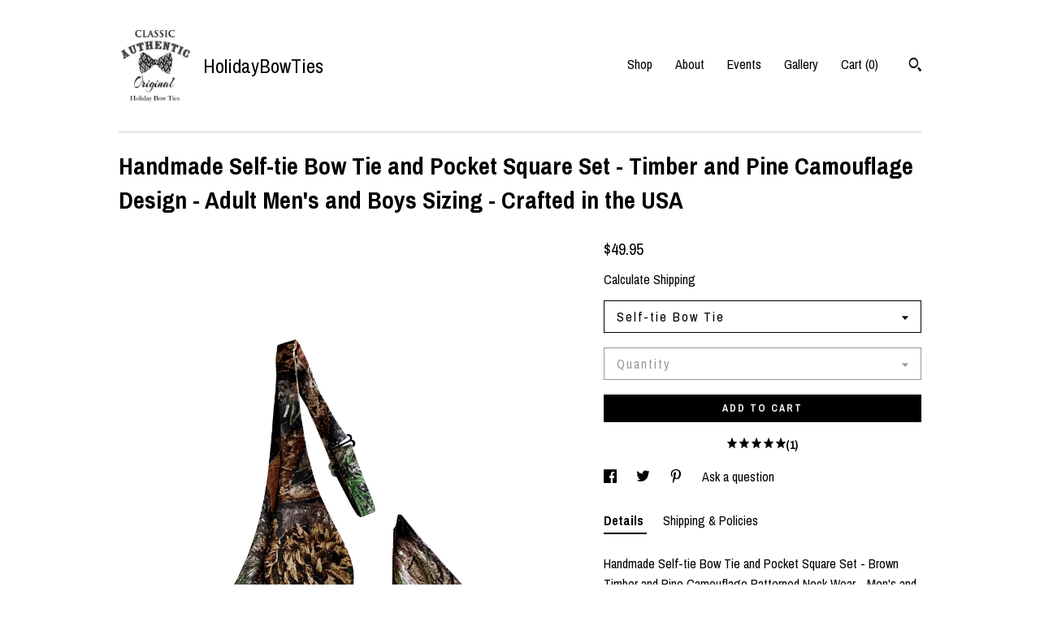

--- FILE ---
content_type: text/html; charset=UTF-8
request_url: https://www.holidaybowties.com/listing/891846173/handmade-self-tie-bow-tie-and-pocket
body_size: 17551
content:
<!DOCTYPE html>
<html prefix="og: http://ogp.me/ns#" lang="en">
    <head>
        <meta name="viewport" content="width=device-width, initial-scale=1, user-scalable=yes"/><meta property="content-type" content="text/html; charset=UTF-8" />
    <meta property="X-UA-Compatible" content="IE=edge" /><link rel="icon" href="https://i.etsystatic.com/11610948/r/isla/eb92a8/22646120/isla_75x75.22646120_tvr8a17s.jpg" type="image/x-icon" /><meta name="description" content="Handmade Self-tie Bow Tie and Pocket Square Set - Brown Timber and Pine Camouflage Patterned Neck Wear - Men's and Boys Sizing - Crafted in the USA - 208.860.0879 - The Hunter Bow Tie and Pocket  Square SetDesigner: Bow ties and handkerchiefs handcrafted in the USA by Holiday Bow Ties, LLCStyle: Se" />

<meta property="og:url" content="https://www.holidaybowties.com//listing/891846173/handmade-self-tie-bow-tie-and-pocket" />
<meta property="og:type" content="product" />
<meta property="og:title" content="Handmade Self-tie Bow Tie and Pocket Square Set - Timber and Pine Camouflage Design - Adult Men's and Boys Sizing - Crafted in the USA" />
<meta property="og:description" content="Handmade Self-tie Bow Tie and Pocket Square Set - Brown Timber and Pine Camouflage Patterned Neck Wear - Men's and Boys Sizing - Crafted in the USA - 208.860.0879 - The Hunter Bow Tie and Pocket  Square SetDesigner: Bow ties and handkerchiefs handcrafted in the USA by Holiday Bow Ties, LLCStyle: Se" />
<meta property="og:image" content="https://i.etsystatic.com/11610948/r/il/902bbb/2609826910/il_fullxfull.2609826910_nxgf.jpg" />
<meta property="og:site_name" content="HolidayBowTies" />

<meta name="twitter:card" content="summary_large_image" />
<meta name="twitter:title" content="Handmade Self-tie Bow Tie and Pocket Square Set - Timber and Pine Camouflage Design - Adult Men's and Boys Sizing - Crafted in the USA" />
<meta name="twitter:description" content="Handmade Self-tie Bow Tie and Pocket Square Set - Brown Timber and Pine Camouflage Patterned Neck Wear - Men's and Boys Sizing - Crafted in the USA - 208.860.0879 - The Hunter Bow Tie and Pocket  Square SetDesigner: Bow ties and handkerchiefs handcrafted in the USA by Holiday Bow Ties, LLCStyle: Se" />
<meta name="twitter:image" content="https://i.etsystatic.com/11610948/r/il/902bbb/2609826910/il_fullxfull.2609826910_nxgf.jpg" />


    <meta name="p:domain_verify" content="c7eba52e24cb9f2d19d7d3d628105b23"/><link rel="canonical" href="https://www.holidaybowties.com/listing/891846173/handmade-self-tie-bow-tie-and-pocket" /><script nonce="HsEz3KJNKgz2VUlWF2EVPRA9">
    !function(e){var r=e.__etsy_logging={};r.errorQueue=[],e.onerror=function(e,o,t,n,s){r.errorQueue.push([e,o,t,n,s])},r.firedEvents=[];r.perf={e:[],t:!1,MARK_MEASURE_PREFIX:"_etsy_mark_measure_",prefixMarkMeasure:function(e){return"_etsy_mark_measure_"+e}},e.PerformanceObserver&&(r.perf.o=new PerformanceObserver((function(e){r.perf.e=r.perf.e.concat(e.getEntries())})),r.perf.o.observe({entryTypes:["element","navigation","longtask","paint","mark","measure","resource","layout-shift"]}));var o=[];r.eventpipe={q:o,logEvent:function(e){o.push(e)},logEventImmediately:function(e){o.push(e)}};var t=!(Object.assign&&Object.values&&Object.fromEntries&&e.Promise&&Promise.prototype.finally&&e.NodeList&&NodeList.prototype.forEach),n=!!e.CefSharp||!!e.__pw_resume,s=!e.PerformanceObserver||!PerformanceObserver.supportedEntryTypes||0===PerformanceObserver.supportedEntryTypes.length,a=!e.navigator||!e.navigator.sendBeacon,p=t||n,u=[];t&&u.push("fp"),s&&u.push("fo"),a&&u.push("fb"),n&&u.push("fg"),r.bots={isBot:p,botCheck:u}}(window);
</script>
        <title>Handmade Self-tie Bow Tie and Pocket Square Set - Timber and Pine Camouflage Design - Adult Men's and Boys Sizing - Crafted in the USA</title>
    <link rel="stylesheet" href="https://www.etsy.com/ac/sasquatch/css/custom-shops/themes/swatch/main.2ee84c9600b38b.css" type="text/css" />
        <style id="font-style-override">
    @import url(https://fonts.googleapis.com/css?family=Archivo+Narrow:400,700);

    body, .btn, button {
        font-family: 'Archivo Narrow';
    }

    h1, .h1, h2, .h2, h3, .h3, h4,
    .h4, h5, .h5, h6, .h6 {
        font-family: 'Archivo Narrow';
        font-weight: 700;
    }

    strong, .strong {
        font-weight: 700;
    }

    .primary-font {
        font-family: 'Archivo Narrow';
    }

    .secondary-font {
        font-family: 'Archivo Narrow';
    }

</style>
        <style id="theme-style-overrides"> .compact-header .nav-toggle .patty, .compact-header .nav-toggle:before, .compact-header .nav-toggle:after {  background: #000000; } .compact-header .nav-wrapper, .compact-header nav {  background: #ffffff; } body, .header .site-search .search {  background: #ffffff; } .header .site-search .search::after {  border-bottom-color: #ffffff; } body, a, .cart-trigger, .search-trigger, .image-carousel.numbered-indicators .gallery-controls .bullet-item, .numbered-indicators button, .reviews .anchor-destination {  color: #000000; } .custom-select, .custom-select.focus, .numbered-indicators .slick-active button {  border-color: #000000; } strong, .logo-wrap a.strong, .nav-item-selected, .nav-selected a, .listing-tabs .tab-selected, .shop-sections .shop-section-links .selected, .image-carousel.numbered-indicators .gallery-controls .bullet-item.selected, .eu-dispute-content a {  color: #000000; } .listings-grouped-by-section .btn:before {  color: #ffffff; } .btn {  background: #000000;  border-color: #000000;  color: #ffffff; } .btn:hover {  background: #000000; } .about-page h1, .section-browse .divider, .listing-page .listing-title, .listings-grouped-by-section h2 {  border-color: #000000; } .listing-tabs .tab-triggers .tab-selected {  border-color: #000000; } .dot-indicators .slick-active button {  background: #000000;  border-color: #000000; } .dot-indicators button {  background: #000000; } .page-link.selected {  color: #000000; } .listing-description a, .tab-content a, .shipping-locale a, .cart .cart-shipping-total a:hover {  color: #000000; } .post-divider {  background: #000000; } .post-date > * {  background: #ffffff; } .post-tags .post-tag {  background: #000000;  color: #ffffff; } .pattern-blog.post-page .related-links a, .btn-link {  background: #ffffff;  color: #000000; } .tab-content .eu-dispute-trigger-link {  color: #000000; } .announcement {  background: #000000;  color: #ffffff; } .module-event-item {  border-color: #000000; }</style>
        
    </head>
    <body class="cart-overlay" data-nnc="3:1769380829:al4T6157SBl9_amOuj37aMZS9lfU:b73da6acefac62ce3d8e2ef26db184574e1f6e61804ea0898a120095f0bd69f7" itemscope itemtype="http://schema.org/LocalBusiness">
        
        <div class="content-wrapper">

    <header>
    <div class="full-header header left-brand-right-nav
    title-and-icon
    
    
            
            has-icon
        
    ">
        <div class=" col-group">
            <div class="col-xs-6 primary-font">
                        <a class="branding" href="/">
                            <div class="region region-global" data-region="global">
    <div class="module pages-module module-shop-icon module-0 " data-module="shop-icon">
        <div class="module-inner" data-ui="module-inner">
            <img class="shop-icon" alt="" src="//i.etsystatic.com/11610948/r/isla/eb92a8/22646120/isla_75x75.22646120_tvr8a17s.jpg" srcset="//i.etsystatic.com/11610948/r/isla/eb92a8/22646120/isla_fullxfull.22646120_tvr8a17s.jpg 800w,//i.etsystatic.com/11610948/r/isla/eb92a8/22646120/isla_500x500.22646120_tvr8a17s.jpg 500w,//i.etsystatic.com/11610948/r/isla/eb92a8/22646120/isla_360x360.22646120_tvr8a17s.jpg 360w,//i.etsystatic.com/11610948/r/isla/eb92a8/22646120/isla_280x280.22646120_tvr8a17s.jpg 280w,//i.etsystatic.com/11610948/r/isla/eb92a8/22646120/isla_180x180.22646120_tvr8a17s.jpg 180w,//i.etsystatic.com/11610948/r/isla/eb92a8/22646120/isla_140x140.22646120_tvr8a17s.jpg 140w,//i.etsystatic.com/11610948/r/isla/eb92a8/22646120/isla_75x75.22646120_tvr8a17s.jpg 75w" />
        </div>
    </div>
</div>
                            <div class="region region-global" data-region="global">
    <div class="module pages-module module-shop-name module-0 " data-module="shop-name">
        <div class="module-inner" data-ui="module-inner">
            <span class="module-shop-name-text shop-name" data-ui="text" itemprop="name">
    HolidayBowTies
</span>
        </div>
    </div>
</div>
                        </a>
            </div>

            <div class="col-xs-6">
                <ul class="nav">
                    
<li>
    <a href="/shop" >
        Shop
    </a>
</li>
                    
                    
<li>
    <a href="/about" >
        About
    </a>
</li>
                    
<li>
    <a href="/events" >
        Events
    </a>
</li>
                    
<li>
    <a href="/gallery" >
        Gallery
    </a>
</li>

                    
                    <li class="nav-cart">                
                        <a href="#" data-module="cart-trigger" class="cart-trigger">
                            Cart (<span data-ui="cart-count">0</span>)
                        </a>
                    </li>
                    
                        <li>
                                <div data-module="search-trigger" class="site-search">
        <button class="ss-etsy ss-search search-trigger" data-ui="search-trigger" aria-label="Search"></button>
        <form data-ui="search-bar" class="search" action="/search">
            <input name="q" type="text" placeholder="Search..." aria-label="Search">
            <input class="btn" type="submit" value="Go">
        </form>
    </div>
                        </li>
                </ul>
            </div>
        </div>
    </div>
    
    <div data-module="hamburger-nav" class="compact-header title-and-icon
    
    
            
            has-icon
        
    ">
    <div class="nav-wrapper">
        <div class="col-group">
            <div class="col-xs-12">
                <button aria-label="toggle navigation" class="nav-toggle" data-ui="toggle">
                    <div class="patty"></div>
                </button>

                <div class="cart-trigger-wrapper">
                    <button data-module="cart-trigger" class="ss-etsy ss-cart cart-trigger" aria-label="Cart">
                        <span class="cart-count" data-ui="cart-count">0</span>
                    </button>
                </div>

                <div class="branding primary-font">
                    
                     <h2 class="h2 logo"> 
                                <a href="/">
            <div class="logo-image-and-title-container">
                <div class="logo-image-container">
                        <div class="region region-global" data-region="global">
    <div class="module pages-module module-shop-icon module-0 " data-module="shop-icon">
        <div class="module-inner" data-ui="module-inner">
            <img class="shop-icon" alt="" src="//i.etsystatic.com/11610948/r/isla/eb92a8/22646120/isla_75x75.22646120_tvr8a17s.jpg" srcset="//i.etsystatic.com/11610948/r/isla/eb92a8/22646120/isla_fullxfull.22646120_tvr8a17s.jpg 800w,//i.etsystatic.com/11610948/r/isla/eb92a8/22646120/isla_500x500.22646120_tvr8a17s.jpg 500w,//i.etsystatic.com/11610948/r/isla/eb92a8/22646120/isla_360x360.22646120_tvr8a17s.jpg 360w,//i.etsystatic.com/11610948/r/isla/eb92a8/22646120/isla_280x280.22646120_tvr8a17s.jpg 280w,//i.etsystatic.com/11610948/r/isla/eb92a8/22646120/isla_180x180.22646120_tvr8a17s.jpg 180w,//i.etsystatic.com/11610948/r/isla/eb92a8/22646120/isla_140x140.22646120_tvr8a17s.jpg 140w,//i.etsystatic.com/11610948/r/isla/eb92a8/22646120/isla_75x75.22646120_tvr8a17s.jpg 75w" />
        </div>
    </div>
</div>
                </div>
                    <div class="region region-global" data-region="global">
    <div class="module pages-module module-shop-name module-0 " data-module="shop-name">
        <div class="module-inner" data-ui="module-inner">
            <span class="module-shop-name-text shop-name" data-ui="text" itemprop="name">
    HolidayBowTies
</span>
        </div>
    </div>
</div>
            </div>
        </a>


                     </h2> 
                    
                </div>
            </div>
        </div>
        <nav>
            <ul>
                    <li>
                        <form data-ui="search-bar" class="search" action="/search">
                            <div class="input-prepend-item">
                                <span class="ss-icon ss-search"></span>
                            </div>
                            <input name="q" type="search" aria-label="Search" placeholder="Search...">
                        </form>
                    </li>

                
<li>
    <a href="/shop" >
        Shop
    </a>
</li>
                
                
<li>
    <a href="/about" >
        About
    </a>
</li>
                
<li>
    <a href="/events" >
        Events
    </a>
</li>
                
<li>
    <a href="/gallery" >
        Gallery
    </a>
</li>

                
                    
<li>
    <a href="/contact-us" >
        Contact Us
    </a>
</li>            </ul>
        </nav>
    </div>

    <div class="blocker" data-ui="toggle"></div>
</div>
</header>
    <div class="listing-page">
        <div class="listing-purchase-box" data-module="listing-purchase-box">
            <div class="col-group">
                <div class="col-xs-12">
                    <h1 class="listing-title">
    Handmade Self-tie Bow Tie and Pocket Square Set - Timber and Pine Camouflage Design - Adult Men&#39;s and Boys Sizing - Crafted in the USA
</h1>                </div>

                <div class="col-xs-12 col-md-7">

                            <div data-ui="gallery" data-module="listing-carousel" class="listing-carousel dot-indicators">
        <div data-ui="slides" class="listing-carousel-slides">
                <div data-ui="slide" class="listing-image">
                    <img data-ui="image" class="zoom-image  clickable " src="https://i.etsystatic.com/11610948/r/il/902bbb/2609826910/il_fullxfull.2609826910_nxgf.jpg" width="1914" height="2500" />
                </div>
                <div data-ui="slide" class="listing-image">
                    <img data-ui="image" class="zoom-image  clickable " src="https://i.etsystatic.com/11610948/r/il/0cdfa1/2657468167/il_fullxfull.2657468167_pwss.jpg" width="2500" height="2073" />
                </div>
                <div data-ui="slide" class="listing-image">
                    <img data-ui="image" class="zoom-image  clickable " src="https://i.etsystatic.com/11610948/r/il/a685ee/2609824768/il_fullxfull.2609824768_fpgq.jpg" width="2500" height="2037" />
                </div>
                <div data-ui="slide" class="listing-image">
                    <img data-ui="image" class="zoom-image  clickable " src="https://i.etsystatic.com/11610948/r/il/b3b2c9/2657486175/il_fullxfull.2657486175_8bel.jpg" width="2431" height="2500" />
                </div>
                <div data-ui="slide" class="listing-image">
                    <img data-ui="image" class="zoom-image  clickable " src="https://i.etsystatic.com/11610948/r/il/5041f4/2657468407/il_fullxfull.2657468407_92t8.jpg" width="1411" height="2500" />
                </div>
                <div data-ui="slide" class="listing-image">
                    <img data-ui="image" class="zoom-image  clickable " src="https://i.etsystatic.com/11610948/r/il/eb253f/2657486427/il_fullxfull.2657486427_q114.jpg" width="2500" height="2342" />
                </div>
                <div data-ui="slide" class="listing-image">
                    <img data-ui="image" class="zoom-image  clickable " src="https://i.etsystatic.com/11610948/r/il/d5db51/2657468197/il_fullxfull.2657468197_j19x.jpg" width="2000" height="1949" />
                </div>
                <div data-ui="slide" class="listing-image">
                    <img data-ui="image" class="zoom-image  clickable " src="https://i.etsystatic.com/11610948/r/il/21da9f/2657468137/il_fullxfull.2657468137_sut7.jpg" width="2500" height="1543" />
                </div>
                <div data-ui="slide" class="listing-image">
                    <img data-ui="image" class="zoom-image  clickable " src="https://i.etsystatic.com/11610948/r/il/d70b4a/2609806750/il_fullxfull.2609806750_iv1z.jpg" width="2000" height="1869" />
                </div>
                <div data-ui="slide" class="listing-image">
                    <img data-ui="image" class="zoom-image  clickable " src="https://i.etsystatic.com/11610948/r/il/fc836e/2609824714/il_fullxfull.2609824714_8mzm.jpg" width="1981" height="2500" />
                </div>
        </div>

        <div class="carousel-controls">
            <a href="#" aria-label="show previous listing image" data-ui="prev-arrow" class="ss-icon ss-navigateleft prev-arrow"></a>
            <span data-ui="carousel-dots" class="dots"></span>
            <a href="#" aria-label="show next listing image" data-ui="next-arrow" class="ss-icon ss-navigateright next-arrow"></a>
        </div>
    </div>
                </div>

                <div class="col-xs-12 col-md-5">
                    <p class="listing-price">
    <span>
                <span data-ui="base-price">$49.95</span>

    </span>
</p>

    <img height="1" width="1" id="fb-view-content" data-title="Handmade Self-tie Bow Tie and Pocket Square Set - Timber and Pine Camouflage Design - Adult Men&#39;s and Boys Sizing - Crafted in the USA" style="display:none" src="https://www.facebook.com/tr?id=&amp;ev=ViewContent&amp;cd[currency]=USD&amp;cd[value]=49.95&amp;cd[content_name]=Handmade Self-tie Bow Tie and Pocket Square Set - Timber and Pine Camouflage Design - Adult Men&#39;s and Boys Sizing - Crafted in the USA"/>
                                                                <div class="shipping-locale" data-module="shipping-trigger">
        <div class="shipping-locale-details hidden" data-ui="shipping-locale-details">
            <span>Shipping to </span>
            <a href="#" data-ui="shipping-country"></a>:
            <span data-ui="free-shipping" class="hidden">Free</span>
            <span data-ui="shipping-cost"></span>
        </div>

            <div class="shipping-locale-calculate">
                <a href="#" data-ui="calculate-shipping">Calculate Shipping</a>
            </div>
    </div>
                        <form data-ui="form">
    <div data-ui="variation-selects">
        <div class="custom-select" data-variation-select data-ui="custom-select" data-selected-prefix="Self-tie Bow Tie: " data-error-text="Please select an option">
    <div class="custom-select-label"><br></div>
    <div class="caret"></div>

    <select name="listing_variation_id">
        <option value="" selected>
            Self-tie Bow Tie
        </option>
        <option value="1607745737">
            Adult Men 14 and Up
        </option>
        <option value="1592427148">
            Boys 8 to 12
        </option>
    </select>
</div>
<div class="custom-select disabled" data-variation-select data-ui="custom-select" data-selected-prefix="Quantity: " data-error-text="Please select a quantity">
    <div class="custom-select-label"><br></div>
    <div class="caret"></div>

    <select name="quantity" disabled>
        <option value="">
            Quantity
        </option>
        <option value="1">
            1
        </option>
        <option value="2">
            2
        </option>
        <option value="3">
            3
        </option>
        <option value="4">
            4
        </option>
        <option value="5">
            5
        </option>
        <option value="6">
            6
        </option>
        <option value="7">
            7
        </option>
        <option value="8">
            8
        </option>
        <option value="9">
            9
        </option>
        <option value="10">
            10
        </option>
        <option value="11">
            11
        </option>
        <option value="12">
            12
        </option>
        <option value="13">
            13
        </option>
        <option value="14">
            14
        </option>
        <option value="15">
            15
        </option>
        <option value="16">
            16
        </option>
        <option value="17">
            17
        </option>
        <option value="18">
            18
        </option>
        <option value="19">
            19
        </option>
        <option value="20">
            20
        </option>
        <option value="21">
            21
        </option>
        <option value="22">
            22
        </option>
        <option value="23">
            23
        </option>
        <option value="24">
            24
        </option>
        <option value="25">
            25
        </option>
        <option value="26">
            26
        </option>
        <option value="27">
            27
        </option>
        <option value="28">
            28
        </option>
        <option value="29">
            29
        </option>
        <option value="30">
            30
        </option>
        <option value="31">
            31
        </option>
        <option value="32">
            32
        </option>
        <option value="33">
            33
        </option>
        <option value="34">
            34
        </option>
        <option value="35">
            35
        </option>
        <option value="36">
            36
        </option>
        <option value="37">
            37
        </option>
        <option value="38">
            38
        </option>
        <option value="39">
            39
        </option>
        <option value="40">
            40
        </option>
        <option value="41">
            41
        </option>
        <option value="42">
            42
        </option>
        <option value="43">
            43
        </option>
        <option value="44">
            44
        </option>
        <option value="45">
            45
        </option>
        <option value="46">
            46
        </option>
        <option value="47">
            47
        </option>
        <option value="48">
            48
        </option>
    </select>
</div>


<input name="offeringId" type="hidden" value="" />
    </div>


    <div class="error-message hidden" data-ui="error-message" data-cart-error-msg="There was a cart error." data-multiple-errors-msg="Please select from the available options" data-generic-error="There was an error changing your options. Please try again in a few minutes." data-zero-inventory-error-msg="Sorry, this item has sold."></div>



    <div class="actions">
        <button type="submit" class="btn btn-primary"
                              data-ui="submit-button">
            <span data-ui="loading-indicator" class="spinner spinner-submit">
                <span>Loading</span>
            </span>

            <span>
                Add to cart
            </span>
        </button>
    </div>

    <input name="listingId" type="hidden" value="891846173" />
</form>

                        <div class="reviews anchor">
        <a href="#reviews-module" data-ui="reviews-anchor" class="anchor-flex">
            <div class="stars" itemprop="aggregateRating" itemscope itemtype="http://schema.org/AggregateRating">
    <span itemprop="ratingValue">
        <div data-rating="1" class="rating lit">
            <span class="ss-star"></span>
        </div>
        <div data-rating="2" class="rating lit">
            <span class="ss-star"></span>
        </div>
        <div data-rating="3" class="rating lit">
            <span class="ss-star"></span>
        </div>
        <div data-rating="4" class="rating lit">

            <span class="ss-star"></span>
        </div>
        <div data-rating="5" class="rating lit">
            <span class="ss-star"></span>
        </div>
    </span>
</div>
            <h3 class="heading">(1)</h3>
        </a>
    </div>

                        <div data-module="share" class="listing-share">
        <ul>
                <li>
                    <a href="#" aria-label="social media share for  facebook" data-url="//www.facebook.com/sharer.php?&u=https%3A%2F%2Fwww.holidaybowties.com%2F%2Flisting%2F891846173%2Fhandmade-self-tie-bow-tie-and-pocket&t=Handmade+Self-tie+Bow+Tie+and+Pocket+Square+Set+-+Timber+and+Pine+Camouflage+Design+-+Adult+Men%27s+and+Boys+Sizing+-+Crafted+in+the+USA" data-ui="share-link" data-popup-height="400" data-popup-width="600">
                        <span class="ss-icon ss-facebook" ></span>
                    </a>
                </li>
                <li>
                    <a href="#" aria-label="social media share for  twitter" data-url="//twitter.com/intent/tweet?status=Handmade+Self-tie+Bow+Tie+and+Pocket+Square+Set+-+Timber+and+Pine+Camouflage+Design+-+Adult+Men%27s+and+Boys+Sizing+-+Crafted+in+the+USA+https%3A%2F%2Fwww.holidaybowties.com%2F%2Flisting%2F891846173%2Fhandmade-self-tie-bow-tie-and-pocket" data-ui="share-link" data-popup-height="400" data-popup-width="600">
                        <span class="ss-icon ss-twitter" ></span>
                    </a>
                </li>
                <li>
                    <a href="#" aria-label="social media share for  pinterest" data-url="//www.pinterest.com/pin/create/button/?url=https%3A%2F%2Fwww.holidaybowties.com%2F%2Flisting%2F891846173%2Fhandmade-self-tie-bow-tie-and-pocket&media=https%3A%2F%2Fi.etsystatic.com%2F11610948%2Fr%2Fil%2F902bbb%2F2609826910%2Fil_fullxfull.2609826910_nxgf.jpg&description=Handmade+Self-tie+Bow+Tie+and+Pocket+Square+Set+-+Timber+and+Pine+Camouflage+Design+-+Adult+Men%27s+and+Boys+Sizing+-+Crafted+in+the+USA" data-ui="share-link" data-popup-height="600" data-popup-width="800">
                        <span class="ss-icon ss-pinterest" ></span>
                    </a>
                </li>
                <li>
                    <a href="#" data-module="convo-trigger" data-convo-trigger-location="purchase-box" class="" >
    Ask a question
</a>
                </li>
        </ul>
    </div>
                        <div data-module="tabs" class="listing-tabs">
        <ul class="tab-triggers">
            <li>
                <a href="#" data-ui="tab-trigger" class="tab-selected">
                    Details
                </a>
            </li>
            <li>
                <a href="#" data-ui="tab-trigger">
                    Shipping &amp; Policies
                </a>
            </li>
        </ul>

        <div class="tab-contents">
            <div data-ui="tab-content" class="tab-content">
                    <div data-module="listing-description">
        <p>
            Handmade Self-tie Bow Tie and Pocket Square Set - Brown Timber and Pine Camouflage Patterned Neck Wear - Men&#39;s and Boys Sizing - Crafted in the USA - 208.860.0879 - The &quot;Hunter&quot; Bow Tie and Pocket  Square Set<br><br>Designer: Bow ties and handkerchiefs handcrafted in the USA by Holiday Bow Ties, LLC<br><br>Style: Self-tied bow tie includes a fully adjustable wrap around strap equipped with a solid steel slide to properly adjust and ensure a perfect yet comfortable fit.<br><br>Handkerchief Style: Handmade Dual Sided Reversible and Foldable<br><br>Fabric: Premium Cotton<br><br>Bow Tie Sizes: Available in Adult-Men 14 and up (3” height, 4.75” width and the adjustable strap fits 14” to 21”). Boys ages 8 to 12 (2” height, 4.25” width and the adjustable strap fits 11” to 15”).  <br><br>Pocket Square Sizes: Available in sizes Adult-Men’s 10” square ages 14 & up, Boys 8” square ages 4 to 12<br><br>Shape: Butterfly or Thistle Bow Tie Knot<br><br>Colors:  Brown, Grey, Green and Black<br><br>Pattern: Wilderness Timber and Pine Camouflage Design<br><br>Care: To preserve this handcrafted bow tie, please gently spot clean with a damp cloth or hand wash, as needed, and lay on a flat surface overnight to dry. Use a warm iron if needed only on self- tie or “free- style” varieties.<br><br>Disclaimer: This bow tie may contain small parts, and accordingly, it is not suitable for use by children unless under adult supervision.<br><br>Item Name: The &quot;Hunter&quot; Bow Tie and Pocket  Square Set
        </p>
    </div>
            </div>

            <div data-ui="tab-content" class="tab-content tab-content-hidden">
                    <div class="structured-policy-page">
    <div class="structured-policies">
                <div class="structured-policy-section">
            <h3>Shipping from United States</h3>

<h4>Processing time</h4>
    <p>1 business day</p>


    <h4>Customs and import taxes</h4>
    <p>Buyers are responsible for any customs and import taxes that may apply. I'm not responsible for delays due to customs.</p>
</div>
        <div class="structured-policy-section">
    <h3>Payment Options</h3>
    <div class="b pb-xs-2 secure-options no-subheader">
        <span class="ss-etsy secure-lock ss-lock pr-xs-1"></span>Secure options
    </div>
    <ul class="payment-types">
        <li class="dc-icon-list">
            <span class="dc-payment-icon pi-visa"></span>
        </li>
        <li class="dc-icon-list">
            <span class="dc-payment-icon pi-mastercard"></span>
        </li>
        <li class="dc-icon-list">
            <span class="dc-payment-icon pi-amex"></span>
        </li>
        <li class="dc-icon-list">
            <span class="dc-payment-icon pi-discover"></span>
        </li>
        <li class="dc-icon-list">
            <span class="dc-payment-icon pi-paypal"></span>
        </li>
        <li class="dc-icon-list">
            <span class="dc-payment-icon pi-apple-pay"></span>
        </li>
        <li class="dc-icon-list">
            <span class="dc-payment-icon pi-sofort"></span>
        </li>
        <li class="dc-icon-list">
            <span class="dc-payment-icon pi-ideal"></span>
        </li>
        <li class="dc-icon-list text-gray-lighter text-smaller">
            <span class="dc-payment-icon pi-giftcard mr-xs-1"></span> <span class="text-smaller">Accepts Etsy gift cards </span>
        </li>
</ul>
</div>        <div class="structured-policy-section">
    <h3>Returns & Exchanges</h3>


        <h4>I gladly accept returns and exchanges</h4>
        <p>Just contact me within: 14 days of delivery</p>

        <p>Ship items back to me within: 30 days of delivery</p>


    <h4>I don't accept cancellations</h4>
    <p>But please contact me if you have any problems with your order.</p>

            <h4>The following items can't be returned or exchanged</h4>
            <p>Because of the nature of these items, unless they arrive damaged or defective, I can't accept returns for:</p>
            <ul class="bullet-points">
                        <li>Custom or personalized orders</li>
                        <li>Perishable products (like food or flowers)</li>
                        <li>Digital downloads</li>
                        <li>Intimate items (for health/hygiene reasons)</li>
            </ul>

            <h4>Conditions of return</h4>
            <p>Buyers are responsible for return shipping costs. If the item is not returned in its original condition, the buyer is responsible for any loss in value.</p>

</div>
                    </div>
</div>
            </div>
        </div>
    </div>
                    <div data-module="reviews" class="reviews"
     data-offset="0" data-limit="5" data-shop-id="11610948" data-listing-id="891846173">
    <div class="review-header">
        <a class="anchor-destination" name="reviews-module">
            <h3 class="heading">Reviews (1)</h3>
        </a>
        <div class="review-average">
            <h3 class="heading">Average:</h3>
            <div class="stars" itemprop="aggregateRating" itemscope itemtype="http://schema.org/AggregateRating">
    <span itemprop="ratingValue">
        <div data-rating="1" class="rating lit">
            <span class="ss-star"></span>
        </div>
        <div data-rating="2" class="rating lit">
            <span class="ss-star"></span>
        </div>
        <div data-rating="3" class="rating lit">
            <span class="ss-star"></span>
        </div>
        <div data-rating="4" class="rating lit">

            <span class="ss-star"></span>
        </div>
        <div data-rating="5" class="rating lit">
            <span class="ss-star"></span>
        </div>
    </span>
</div>
        </div>
    </div>
    <div data-ui="review-list">
        <div  itemprop="review" itemscope itemtype="http://schema.org/Review" class="review" data-ui="review">
    <div class="col-group col-flush">
        <div class="col-xs-5 align-left">
            <div class="stars">
                <span itemprop="ratingValue">
                    <div data-rating="1" class="rating lit">
                        <span class="ss-star" title="Disappointed"></span>
                    </div>
                    <div data-rating="2" class="rating lit">
                        <span class="ss-star" title="Not a fan"></span>
                    </div>
                    <div data-rating="3" class="rating lit">
                        <span class="ss-star" title="It's okay"></span>
                    </div>
                    <div data-rating="4" class="rating lit">

                        <span class="ss-star" title="Like it"></span>
                    </div>
                    <div data-rating="5" class="rating lit">
                        <span class="ss-star" title="Love it"></span>
                    </div>
                </span>
            </div>
        </div>
        <div class="col-xs-7 align-right">
            <div itemprop="datePublished" content="">
                <p class="date"> Nov 4, 2025 </p>
            </div>
        </div>
    </div>
    <div class="appreciation-photo">
        <p itemprop="reviewBody" class="review-text">Great product! Arrived quickly and looked great.</p>
    </div>
    <div class="byline">
        <img src="https://i.etsystatic.com/site-assets/images/avatars/default_avatar.png?width=75" width="25" height="25" class="avatar-img" />
        <p itemprop="author" class="reviewer-name">Dort</p>
    </div>
    <br/>
</div>
    </div>
</div>
                </div>
            </div>
        </div>
    </div>
</div>

<footer data-module="footer">
        
    <div class="content-wrapper">
        <div class="footer-border"></div>
        <div class="col-group">
            <div class="col-xs-12 col-md-4">
                <div class="footer-section">
                    <h3 class="heading">
                        Navigate
                    </h3>
                    <nav>
                        <ul>
                            
<li>
    <a href="/shop" >
        Shop
    </a>
</li>
                            
                            
<li>
    <a href="/about" >
        About
    </a>
</li>
                            
<li>
    <a href="/events" >
        Events
    </a>
</li>
                            
<li>
    <a href="/gallery" >
        Gallery
    </a>
</li>
                            
<li>
    <a href="/policy" >
        Shipping and Policies
    </a>
</li>
                            
<li>
    <a href="/contact-us" >
        Contact Us
    </a>
</li>

                        </ul>
                    </nav>
                </div>
            </div>

            <div class="col-xs-12 col-md-4">
                <div class="footer-section">
                        <h3 class="heading">
                            Elsewhere
                        </h3>

                        <nav>
                            <ul>
                                    <li>
                                        <a href="https://www.facebook.com/holidaybowties/" target="_blank">
                                            Facebook
                                        </a>
                                    </li>
                                    <li>
                                        <a href="https://www.pinterest.com/holidaybow/" target="_blank">
                                            Pinterest
                                        </a>
                                    </li>
                            </ul>
                        </nav>
                </div>
            </div>

            <div class="col-xs-12 col-md-4">
                <div class="footer-section footer-fine-print">
                    <h3 class="heading">
                        Fine Print
                    </h3>
                    <ul>
                        <li>
                            All rights reserved
                        </li>
                        <li class="break-long">
                            &copy; 2026 HolidayBowTies
                        </li>
                        <li class="footer-powered">
                            <a href="https://www.etsy.com/pattern?ref=holidaybowties-pwrdby" target="_blank" data-no-preview-hijack>
    Powered by Etsy
</a>
                        </li>
                    </ul>
                </div>
            </div>
        </div>
    </div>
</footer>

    <div data-module="cart" class="cart" role="dialog">
        <div class="store-cart-container" data-ui="cart-box" tabindex="0">
            <div class="store-cart-box">
                <div class="cart-header">
                        <span class="item-count">0 items in your cart</span>
                    <button class="close-cart" data-ui="close-cart" aria-label="Close">Close</button>
                    <button class="close-cart-x-button" data-ui="close-cart" aria-label="Close"> <span class="close-cart-x-icon"></span> </button>
                </div>

                <div class="cart-content clearfix" data-ui="cart-content">
                        <div class="cart-empty">
                            <h3>Keep shopping! :)</h3>
                        </div>
                </div>

            </div>
        </div>
    </div>
 <div class="impressum-form-container">
    <div class="impressum impressum-form" data-ui="impressum">
        <div class="inner-container">
            <div class="impressum-header">
                <h3>Legal imprint</h3>
                <div class="impressum-content" data-ui="impressum-content"></div>
            </div>
             <div class="impressum-close-btn form-button-container">
                <button class="btn" data-ui="impressum-close-btn">
                    <span class="btn-text">Close</span>
                </button>
            </div>
        </div>
    </div>
</div>
    <div data-ui="zoom" data-module="zoom" class="zoom-listing-carousel dot-indicators">
        <div data-ui="zoom-flag" class="zoom-flag"></div>
        <div class="zoom-share">
            <div data-module="share">
                <span class="share-text"> Share </span>
                    <a class="ss-icon" aria-label="social media share for  facebook" data-url="//www.facebook.com/sharer.php?&u=https%3A%2F%2Fwww.holidaybowties.com%2F%2Flisting%2F891846173%2Fhandmade-self-tie-bow-tie-and-pocket&t=Handmade+Self-tie+Bow+Tie+and+Pocket+Square+Set+-+Timber+and+Pine+Camouflage+Design+-+Adult+Men%27s+and+Boys+Sizing+-+Crafted+in+the+USA" target="_blank" data-ui="share-link" data-popup-height="400" data-popup-width="600">
                        <span class="ss-icon ss-facebook"></span>
                    </a>
                    <a class="ss-icon" aria-label="social media share for  twitter" data-url="//twitter.com/intent/tweet?status=Handmade+Self-tie+Bow+Tie+and+Pocket+Square+Set+-+Timber+and+Pine+Camouflage+Design+-+Adult+Men%27s+and+Boys+Sizing+-+Crafted+in+the+USA+https%3A%2F%2Fwww.holidaybowties.com%2F%2Flisting%2F891846173%2Fhandmade-self-tie-bow-tie-and-pocket" target="_blank" data-ui="share-link" data-popup-height="400" data-popup-width="600">
                        <span class="ss-icon ss-twitter"></span>
                    </a>
                    <a class="ss-icon" aria-label="social media share for  pinterest" data-url="//www.pinterest.com/pin/create/button/?url=https%3A%2F%2Fwww.holidaybowties.com%2F%2Flisting%2F891846173%2Fhandmade-self-tie-bow-tie-and-pocket&media=https%3A%2F%2Fi.etsystatic.com%2F11610948%2Fr%2Fil%2F902bbb%2F2609826910%2Fil_fullxfull.2609826910_nxgf.jpg&description=Handmade+Self-tie+Bow+Tie+and+Pocket+Square+Set+-+Timber+and+Pine+Camouflage+Design+-+Adult+Men%27s+and+Boys+Sizing+-+Crafted+in+the+USA" target="_blank" data-ui="share-link" data-popup-height="600" data-popup-width="800">
                        <span class="ss-icon ss-pinterest"></span>
                    </a>
            </div>
        </div>
        <div data-ui="slides" class="listing-carousel-slides"></div>

        <div data-ui="prev-arrow" class="prev-arrow-radius click-radius">
            <button href="#" aria-label="show previous listing image" class="ss-icon ss-navigateleft prev arrow zoom-icon"></button>
        </div>
        <div data-ui="next-arrow" class="next-arrow-radius click-radius">
            <button href="#" aria-label="show next listing image" class="ss-icon ss-navigateright next arrow zoom-icon"></button>
        </div>
        <span data-ui="carousel-dots" class="dots"></span>
    </div>

<div class="shipping-form-container hidden" data-ui="shipping-modal">
    <div class="shipping-form-overlay" data-ui="shipping-form-overlay"></div>
    <div class="shipping-form">
        <div class="shipping-form-header">
            <span class="shipping-form-title">Get Shipping Cost</span>
            <button class="shipping-form-close" data-ui="close-shipping-form">Close</button>
        </div>
        <form data-ui="shipping-calculator-form">
    <div class="shipping-form-content">
        <div class="error hidden" data-ui="shipping-problem" >
            <p>There was a problem calculating your shipping. Please try again.</p>
        </div>
        <div class="custom-select shipping-calculator-custom-select" data-ui="custom-select">
            <div class="custom-select-label">Choose Country</div>
            <div class="caret"></div>
            <select aria-label=Choose Country name="country_id" data-ui="shipping-country">
                <option disabled selected>Choose Country</option>
                <option disabled>----------</option>
                    <option value="CA">Canada</option>
                    <option value="US"selected>United States</option>
            </select>
        </div>
        <div class="postal-code-container hidden" data-ui="shipping-postal-code-container">
            <label>Zip or Postal Code</label>
            <div class="error hidden" data-ui="postal-code-error" >
                <p>Please Enter a Valid Zip or Postal Code</p>
            </div>
            <input name="postal_code" class="postal-code-input" type="text" data-ui="shipping-postal-code" />
        </div>
            <input name="listing_id" type="hidden" value="891846173" data-ui="listing-id"/>
    </div>
    <div class="shipping-form-footer">
        <div class="shipping-form-button-container">
            <button class="btn btn-primary" data-ui="submit-button">
                <span class="btn-text">Update</span>
            </button>
        </div>
    </div>
</form>
    </div>
</div>
        
        <script nonce="HsEz3KJNKgz2VUlWF2EVPRA9">
    window.Etsy = window.Etsy || {};
    window.Etsy.Context = {"page_guid":"1017a9287eb6.907a5f7bb3323bafd543.00","clientlogger":{"is_enabled":true,"endpoint":"\/clientlog","logs_per_page":6,"id":"EuVNMd8M0o6JsZQtXyBfv8o_uk2e","digest":"19da10abccbcbcab11df5d6ad6ffebabebd09b23","enabled_features":["info","warn","error","basic","uncaught"]}};
</script>

<script nonce="HsEz3KJNKgz2VUlWF2EVPRA9">
    __webpack_public_path__ = "https://www.etsy.com/ac/evergreenVendor/js/en-US/"
</script>
    <script src="https://www.etsy.com/ac/evergreenVendor/js/en-US/vendor_bundle.1e397356b19ae5cf6c49.js" nonce="HsEz3KJNKgz2VUlWF2EVPRA9" defer></script>
    <script src="https://www.etsy.com/paula/v3/polyfill.min.js?etsy-v=v5&flags=gated&features=AbortController%2CDOMTokenList.prototype.@@iterator%2CDOMTokenList.prototype.forEach%2CIntersectionObserver%2CIntersectionObserverEntry%2CNodeList.prototype.@@iterator%2CNodeList.prototype.forEach%2CObject.preventExtensions%2CString.prototype.anchor%2CString.raw%2Cdefault%2Ces2015%2Ces2016%2Ces2017%2Ces2018%2Ces2019%2Ces2020%2Ces2021%2Ces2022%2Cfetch%2CgetComputedStyle%2CmatchMedia%2Cperformance.now" nonce="HsEz3KJNKgz2VUlWF2EVPRA9" defer></script>
    <script src="https://www.etsy.com/ac/evergreenVendor/js/en-US/custom-shops/themes/swatch/main.b1606742c9125237f9a1.js" nonce="HsEz3KJNKgz2VUlWF2EVPRA9" defer></script>
        <script type='text/javascript' nonce='HsEz3KJNKgz2VUlWF2EVPRA9'>
    window.__etsy_logging=window.__etsy_logging||{perf:{}};window.__etsy_logging.url="\/\/www.etsy.com\/bcn\/beacon";window.__etsy_logging.defaults={"ab":{"xplat.runtime_config_service.ramp":["on","x","b4354c"],"custom_shops.buyer.SSL_base_redirect":["on","x","6b51d2"],"custom_shops.domains.multiple_connected_support":["on","x","ffc63f"],"osx.swedish_language":["ineligible","e","d8527a"],"custom_shops.ssl_enabled":["on","x","74c2fc"],"custom_shops.language_translation_control":["on","x","211770"],"custom_shops.sellers.dashboard.pages":["on","x","12e2b2"],"iat.mt.de":["ineligible","e","6fe2bd"],"iat.mt.fr":["ineligible","e","781db2"],"made_for_cats.persotools.personalization_charging_cart":["off","x","74ea89"],"checkout.price_decreased_in_cart_message":["on","x","9e7469"],"checkout\/covid_shipping_restrictions":["ineligible","e","153e2d"],"checkout.memoize_purchase_state_verifier_error":["on","x","164c8f"],"checkout.use_memoized_purchase_state_data_to_verify_listing_restoration":["on","x","7aef85"],"checkout.split_shop_and_listing_cart_purchase_state_verification":["off","x","3cc63a"],"fulfillment_platform.country_to_country_multi_edd.web":["on","x","545db4"],"fulfillment_platform.country_to_country_multi_edd.boe":["ineligible","e","4b02c5"],"fulfillment_platform.usps_pm_faster_ga_experiment.web":["on","x","498eec"],"fulfillment_platform.usps_pm_faster_ga_experiment.mobile":["ineligible","e","20f21b"],"fulfillment_ml.ml_predicted_acceptance_scan.uk.operational":["on","x","74db8e"],"fulfillment_ml.ml_predicted_acceptance_scan.uk.experiment_web":["prod","x","9a5255"],"fulfillment_ml.ml_predicted_acceptance_scan.uk.experiment_mobile":["ineligible","e","865516"],"fulfillment_ml.ml_predicted_acceptance_scan.germany.operational":["off","x","4528ab"],"fulfillment_ml.ml_predicted_acceptance_scan.germany.experiment_web":["off","x","cac266"],"fulfillment_ml.ml_predicted_acceptance_scan.germany.experiment_mobile":["ineligible","e","9a29ab"],"fulfillment_platform.edd_cart_caching.web":["edd_and_arizona_cache","x","e313fc"],"fulfillment_platform.edd_cart_caching.mobile":["ineligible","e","ffb947"],"fulfillment_platform.consolidated_country_to_country_ml_times.experiment_web":["prod","x","2eac66"],"fulfillment_platform.consolidated_country_to_country_ml_times.experiment_mobile":["ineligible","e","81b585"],"android_image_filename_hack":["ineligible","e","9c9013"],"eu_crd_compliance.sellers":["on","x","1060a1"],"custom_shops.sellers.pattern_only_listings":["on","x","c9aef0"],"structured_data_attributes_order_dependent":["on","x","691833"],"disambiguate_usd_outside_usa":["ineligible","e","c8897d"],"builda_scss":["sasquatch","x","96bd82"],"web_components.mustache_filter_request":["on","x","fa4665"],"custom_shops.custom_pages.events":["on","x","6d3e42"],"custom_shops.custom_pages.gallery":["on","x","8fddb4"],"custom_shops.ad_track":["on","x","9a8e38"],"convos.guest_convos.guest_shardifier":["on","x","d9e244"],"custom_shops.sellers.search":["on","x","7a9a12"],"custom_shops.sellers.dashboard.module_featured":["on","x","9b0feb"],"custom_shops.sellers.secondary_font":["on","x","aa2c58"],"polyfills":["on","x","db574b"],"polyfill_experiment_4":["no_filtering","x","0e8409"]},"user_id":null,"page_guid":"1017a9287eb6.907a5f7bb3323bafd543.00","page_guid_source":"guid-source-generated","version":1,"request_uuid":"EuVNMd8M0o6JsZQtXyBfv8o_uk2e","cdn-provider":"","header_fingerprint":"ua","header_signature":"5ea1461e449bce1cee11af152f6b3da8","ip_org":"Amazon.com","ref":"","loc":"http:\/\/www.holidaybowties.com\/listing\/891846173\/handmade-self-tie-bow-tie-and-pocket","locale_currency_code":"USD","pref_language":"en-US","region":"US","detected_currency_code":"USD","detected_language":"en-US","detected_region":"US","isWhiteListedMobileDevice":false,"isMobileRequestIgnoreCookie":false,"isMobileRequest":false,"isMobileDevice":false,"isMobileSupported":false,"isTabletSupported":false,"isTouch":false,"isEtsyApp":false,"isPreviewRequest":false,"isChromeInstantRequest":false,"isMozPrefetchRequest":false,"isTestAccount":false,"isSupportLogin":false,"isInternal":false,"isInWebView":false,"botCheck":["da","dc","ua"],"isBot":true,"isSyntheticTest":false,"event_source":"customshops","browser_id":"Se1nyy2zRVESKNxOq4xoivQCrtQm","gdpr_tp":3,"gdpr_p":3,"transcend_strategy_consent_loaded_status":"FetchMiss","transcend_strategy_initial_fetch_time_ms":null,"transcend_strategy_consent_reconciled_time_ms":null,"legacy_p":3,"legacy_tp":3,"cmp_tp":false,"cmp_p":false,"device_identifier":{"source":"new_uaid_cookie","value":"Se1nyy2zRVESKNxOq4xoivQCrtQm"},"page_time":212,"load_strategy":"page_navigation"};
    !function(e,t){var n=e.__etsy_logging,o=n.url,i=n.firedEvents,a=n.defaults,r=a.ab||{},s=n.bots.botCheck,c=n.bots.isBot;n.mergeObject=function(e){for(var t=1;t<arguments.length;t++){var n=arguments[t];for(var o in n)Object.prototype.hasOwnProperty.call(n,o)&&(e[o]=n[o])}return e};!a.ref&&(a.ref=t.referrer),!a.loc&&(a.loc=e.location.href),!a.webkit_page_visibility&&(a.webkit_page_visibility=t.webkitVisibilityState),!a.event_source&&(a.event_source="web"),a.event_logger="frontend",a.isIosApp&&!0===a.isIosApp?a.event_source="ios":a.isAndroidApp&&!0===a.isAndroidApp&&(a.event_source="android"),s.length>0&&(a.botCheck=a.botCheck||[],a.botCheck=a.botCheck.concat(s)),a.isBot=c,t.wasDiscarded&&(a.was_discarded=!0);var v=function(t){if(e.XMLHttpRequest){var n=new XMLHttpRequest;n.open("POST",o,!0),n.send(JSON.stringify(t))}};n.updateLoc=function(e){e!==a.loc&&(a.ref=a.loc,a.loc=e)},n.adminPublishEvent=function(n){"function"==typeof e.CustomEvent&&t.dispatchEvent(new CustomEvent("eventpipeEvent",{detail:n})),i.push(n)},n.preparePEPerfBeaconAbMismatchEventIfNecessary=function(){if(!0===n.shouldLogAbMismatch){var e=n.abVariantsForMismatchEvent;for(var t in r)if(Object.prototype.hasOwnProperty.call(r,t)){var o=r[t];if(void 0!==o){var i=o[0];if(void 0!==i){var a=e[t];void 0===a&&(a={});var s=a[i];void 0===s&&(s=[]),s.push({name:"default",selector:o[1],hash:o[2]}),a[i]=s,e[t]=a}}}n.abVariantsForMismatchEvent=e}},n.sendEvents=function(t,i){var s=a;if("perf"===i){var c={event_logger:i};n.asyncAb&&(n.preparePEPerfBeaconAbMismatchEventIfNecessary(),c.ab=n.mergeObject({},n.asyncAb,r)),s=n.mergeObject({},a,c)}var f={events:t,shared:s};e.navigator&&"function"==typeof e.navigator.sendBeacon?function(t){t.events.forEach((function(e){e.attempted_send_beacon=!0})),e.navigator.sendBeacon(o,JSON.stringify(t))||(t.events.forEach((function(e){e.send_beacon_failed=!0})),v(t))}(f):v(f),n.adminPublishEvent(f)}}(window,document);
</script>

<script type='text/javascript' nonce='HsEz3KJNKgz2VUlWF2EVPRA9'>window.__etsy_logging.eventpipe.primary_complement={"attributes":{"guid":"1017a9288490.d18385235d9f0d8177d7.00","event_name":"default_primary_event_complementary","event_logger":"frontend","primary_complement":true}};!function(e){var t=e.__etsy_logging,i=t.eventpipe,n=i.primary_complement,o=t.defaults.page_guid,r=t.sendEvents,a=i.q,c=void 0,d=[],h=0,u="frontend",l="perf";function g(){var e,t,i=(h++).toString(16);return o.substr(0,o.length-2)+((t=2-(e=i).length)>0?new Array(t+1).join("0")+e:e)}function v(e){e.guid=g(),c&&(clearTimeout(c),c=void 0),d.push(e),c=setTimeout((function(){r(d,u),d=[]}),50)}!function(t){var i=document.documentElement;i&&(i.clientWidth&&(t.viewport_width=i.clientWidth),i.clientHeight&&(t.viewport_height=i.clientHeight));var n=e.screen;n&&(n.height&&(t.screen_height=n.height),n.width&&(t.screen_width=n.width)),e.devicePixelRatio&&(t.device_pixel_ratio=e.devicePixelRatio),e.orientation&&(t.orientation=e.orientation),e.matchMedia&&(t.dark_mode_enabled=e.matchMedia("(prefers-color-scheme: dark)").matches)}(n.attributes),v(n.attributes),i.logEvent=v,i.logEventImmediately=function(e){var t="perf"===e.event_name?l:u;e.guid=g(),r([e],t)},a.forEach((function(e){v(e)}))}(window);</script>
        <script nonce="HsEz3KJNKgz2VUlWF2EVPRA9">
    window.dataLayer = [
    {
        "tp_consent": "yes",
        "Language": "en-US",
        "Region": "US",
        "Currency": "USD",
        "UAID": "Se1nyy2zRVESKNxOq4xoivQCrtQm",
        "DetectedRegion": "US",
        "uuid": 1769380829,
        "request_start_time": 1769380829
    }
];
</script>
<noscript>
    <iframe src="//www.googletagmanager.com/ns.html?id=GTM-TG543P"
        height="0" width="0" style="display:none;visibility:hidden"></iframe>
</noscript>
<script nonce='HsEz3KJNKgz2VUlWF2EVPRA9'>
(function(w,d,s,l,i){w[l]=w[l]||[];w[l].push({'gtm.start':
new Date().getTime(),event:'gtm.js'});var f=d.getElementsByTagName(s)[0],
j=d.createElement(s),dl=l!='dataLayer'?'&l='+l:'';j.async=true;j.src=
'//www.googletagmanager.com/gtm.js?id='+i+dl;var n=d.querySelector('[nonce]');
n&&j.setAttribute('nonce',n.nonce||n.getAttribute('nonce'));f.parentNode.insertBefore(j,f);
})(window,document,'script','dataLayer','GTM-TG543P');

</script>
        <script nonce="HsEz3KJNKgz2VUlWF2EVPRA9">
            window.PatternContext = {};
            window.PatternContext.ContactFormData = {"messages":{"contact_valid_name":"Please enter a valid name","contact_valid_email":"Please enter a valid Email","contact_msg_placeholder":"Click here to enter a message","contact_thanks_short":"Thanks for getting in touch!","contact_thanks_long":"We will get back to you as soon as we can. Meanwhile, you can check your email for receipt of the message.","contact_confirm":"Please confirm your email.","contact_signature":"Your friend,","contact_continue":"Continue Browsing","contact_loading":"Loading","contact_submit":"Submit","contact_email_label":"Email","contact_name_label":"Name","contact_terms":"By clicking submit, you agree to Etsy\u2019s <a href=\"http:\/\/www.etsy.com\/legal\/terms\" target=\"_blank\">Terms of Use<\/a> and <a href=\"http:\/\/www.etsy.com\/legal\/privacy\" target=\"_blank\">Privacy Policy<\/a>.","modal_close":"Close","general_contact_us":"Contact us"},"shop_display_name":"HolidayBowTies","listing":{"listing_id":891846173,"shop_id":11610948,"user_id":71857725,"section_id":51628578,"title":"Handmade Self-tie Bow Tie and Pocket Square Set - Timber and Pine Camouflage Design - Adult Men&#39;s and Boys Sizing - Crafted in the USA","description":"Handmade Self-tie Bow Tie and Pocket Square Set - Brown Timber and Pine Camouflage Patterned Neck Wear - Men&#39;s and Boys Sizing - Crafted in the USA - 208.860.0879 - The &quot;Hunter&quot; Bow Tie and Pocket  Square Set<br><br>Designer: Bow ties and handkerchiefs handcrafted in the USA by Holiday Bow Ties, LLC<br><br>Style: Self-tied bow tie includes a fully adjustable wrap around strap equipped with a solid steel slide to properly adjust and ensure a perfect yet comfortable fit.<br><br>Handkerchief Style: Handmade Dual Sided Reversible and Foldable<br><br>Fabric: Premium Cotton<br><br>Bow Tie Sizes: Available in Adult-Men 14 and up (3\u201d height, 4.75\u201d width and the adjustable strap fits 14\u201d to 21\u201d). Boys ages 8 to 12 (2\u201d height, 4.25\u201d width and the adjustable strap fits 11\u201d to 15\u201d).  <br><br>Pocket Square Sizes: Available in sizes Adult-Men\u2019s 10\u201d square ages 14 & up, Boys 8\u201d square ages 4 to 12<br><br>Shape: Butterfly or Thistle Bow Tie Knot<br><br>Colors:  Brown, Grey, Green and Black<br><br>Pattern: Wilderness Timber and Pine Camouflage Design<br><br>Care: To preserve this handcrafted bow tie, please gently spot clean with a damp cloth or hand wash, as needed, and lay on a flat surface overnight to dry. Use a warm iron if needed only on self- tie or \u201cfree- style\u201d varieties.<br><br>Disclaimer: This bow tie may contain small parts, and accordingly, it is not suitable for use by children unless under adult supervision.<br><br>Item Name: The &quot;Hunter&quot; Bow Tie and Pocket  Square Set","quantity":73,"state":"active","url":{"full":"\/\/www.holidaybowties.com\/listing\/891846173\/handmade-self-tie-bow-tie-and-pocket","relative":"\/listing\/891846173\/handmade-self-tie-bow-tie-and-pocket","is_current":true},"non_taxable":false,"featured_rank":-1,"is_available":true,"create_date":1769133737,"update_date":1769133737,"shop_subdomain_listing_url":"https:\/\/holidaybowties.etsy.com\/listing\/891846173","price":"49.95","price_int":4995,"currency_code":"USD","currency_symbol":"$","is_featured":false,"is_retail":true,"is_pattern":true,"is_reserved":false,"is_reserved_listing":false,"is_private":false,"is_frozen":false,"is_fixed_cost":false,"is_sold_out":false,"is_deleted":false,"is_on_vacation":false,"is_active":true,"is_editable":true,"is_renewable":true,"is_copyable":true,"is_deletable":true,"favorites":1,"views":0,"alternate_translation_title":null,"alternate_translation_description":null,"category_name":"","category_tags":[],"shop_name":"HolidayBowTies","seller_avatar":"https:\/\/i.etsystatic.com\/iusa\/870f25\/45916955\/iusa_75x75.45916955_tw9r.jpg?version=0","section_name":"Self-tie Bow Tie Sets","tags":["Camouflage Self Tie","Wildness Self Tie","Groomsmen Selftie","Mens Camo Selftie","Pine Selftie Bow Tie","Brown Vintage Bow","Birthday Selftie Bow","Father's Day Bow Tie","camo neck wear","camouflage tie prom","boys camo bow tie","groomsmen camo tie","men camo bow tie set"],"materials":["Premium Cotton Fabric","Premium Cotton Thread","Interfacing","Steel Bow Tie Hardware"],"ships_from_country":"US","images":["https:\/\/i.etsystatic.com\/11610948\/r\/il\/902bbb\/2609826910\/il_fullxfull.2609826910_nxgf.jpg","https:\/\/i.etsystatic.com\/11610948\/r\/il\/0cdfa1\/2657468167\/il_fullxfull.2657468167_pwss.jpg","https:\/\/i.etsystatic.com\/11610948\/r\/il\/a685ee\/2609824768\/il_fullxfull.2609824768_fpgq.jpg","https:\/\/i.etsystatic.com\/11610948\/r\/il\/b3b2c9\/2657486175\/il_fullxfull.2657486175_8bel.jpg","https:\/\/i.etsystatic.com\/11610948\/r\/il\/5041f4\/2657468407\/il_fullxfull.2657468407_92t8.jpg","https:\/\/i.etsystatic.com\/11610948\/r\/il\/eb253f\/2657486427\/il_fullxfull.2657486427_q114.jpg","https:\/\/i.etsystatic.com\/11610948\/r\/il\/d5db51\/2657468197\/il_fullxfull.2657468197_j19x.jpg","https:\/\/i.etsystatic.com\/11610948\/r\/il\/21da9f\/2657468137\/il_fullxfull.2657468137_sut7.jpg","https:\/\/i.etsystatic.com\/11610948\/r\/il\/d70b4a\/2609806750\/il_fullxfull.2609806750_iv1z.jpg","https:\/\/i.etsystatic.com\/11610948\/r\/il\/fc836e\/2609824714\/il_fullxfull.2609824714_8mzm.jpg"],"image_keys":[{"image_type":"il","image_id":2609826910,"owner_id":11610948,"storage":236,"version":0,"secret":"nxgf","extension":"","full_width":"","full_height":"","color":"8B877F","blur_hash":"LrPs#BM{~q-;-;j[RioMxuWBRjof","hue":40,"saturation":8,"height":2500,"width":1914},{"image_type":"il","image_id":2657468167,"owner_id":11610948,"storage":224,"version":0,"secret":"pwss","extension":"","full_width":"","full_height":"","color":"A6A19D","blur_hash":"LaRW0aof?cofWBayofay~qWBD%of","hue":27,"saturation":5,"height":2073,"width":2500},{"image_type":"il","image_id":2609824768,"owner_id":11610948,"storage":245,"version":0,"secret":"fpgq","extension":"","full_width":"","full_height":"","color":"97918D","blur_hash":"LzO|X]fk~qof%MjuRjfQ_3j[IUa|","hue":24,"saturation":6,"height":2037,"width":2500},{"image_type":"il","image_id":2657486175,"owner_id":11610948,"storage":228,"version":0,"secret":"8bel","extension":"","full_width":"","full_height":"","color":"9C9A94","blur_hash":"LZQvwQj[~qt7ofa{j[f6_Nt7D%M{","hue":45,"saturation":5,"height":2500,"width":2431},{"image_type":"il","image_id":2657468407,"owner_id":11610948,"storage":224,"version":0,"secret":"92t8","extension":"","full_width":"","full_height":"","color":"827B74","blur_hash":"L]PQ1?WV~qt7WBt7t7M{xuWBRjof","hue":30,"saturation":10,"height":2500,"width":1411},{"image_type":"il","image_id":2657486427,"owner_id":11610948,"storage":234,"version":0,"secret":"q114","extension":"","full_width":"","full_height":"","color":"544B47","blur_hash":"L:L}4|j[~qoLozjZaybH-;jtM{a|","hue":18,"saturation":15,"height":2342,"width":2500},{"image_type":"il","image_id":2657468197,"owner_id":11610948,"storage":239,"version":0,"secret":"j19x","extension":"","full_width":"","full_height":"","color":"ADA6A0","blur_hash":"LSNwNC?b_N_Nx]_38_9F-;_34Tfl","hue":28,"saturation":7,"height":1949,"width":2000},{"image_type":"il","image_id":2657468137,"owner_id":11610948,"storage":249,"version":0,"secret":"sut7","extension":"","full_width":"","full_height":"","color":"A29D99","blur_hash":"LeRp5yof-;oftRj[ayWB~qfQIUjt","hue":27,"saturation":5,"height":1543,"width":2500},{"image_type":"il","image_id":2609806750,"owner_id":11610948,"storage":236,"version":0,"secret":"iv1z","extension":"","full_width":"","full_height":"","color":"9F9A91","blur_hash":"LOODd[9F~q00D%9FD$xu~q4T00R*","hue":39,"saturation":8,"height":1869,"width":2000},{"image_type":"il","image_id":2609824714,"owner_id":11610948,"storage":258,"version":0,"secret":"8mzm","extension":"","full_width":"","full_height":"","color":"84857C","blur_hash":"LvQck;xu~qIUWBfQofay-;ofIURj","hue":67,"saturation":6,"height":2500,"width":1981}],"is_digital":false,"is_customizable":false,"language_to_use":"en-US","display_language":"en-US","available_languages":["en-US","MACHINE_fr","MACHINE_es"],"is_locked_for_bulk_edit":false,"has_variation_pricing":false,"money_price":{"amount":4995,"divisor":100,"currency_code":"USD","currency_formatted_short":"$49.95","currency_formatted_long":"$49.95 USD","currency_formatted_raw":"49.95"},"price_usd":4995,"payment_methods":["cc"],"when_made":"2020,2024","is_bestseller":false,"is_top_rated":false,"is_made_to_order":false,"taxonomy_node":{"id":51,"name":"Bow Ties","children_ids":[],"path":"accessories.suit_and_tie_accessories.bow_ties","type":{"seller":true,"buyer":true},"children":[],"level":2,"parent":"accessories.suit_and_tie_accessories","parent_id":48,"description":null,"page_title":"Bow Ties","nav_referent":null,"category_id":68887416,"full_path_taxonomy_ids":[1,48,51],"source_finder":"seller","attributeValueSets":[{"attribute":357,"possibleValues":[64,96,5216,128,5248,160,5280,192,5312,224,5344,256,2304,288,2400,4544,480,4704,4768,5121,65,97,5217,129,5249,161,5281,193,5313,225,4321,5345,257,2305,289,2401,4545,481,4673,4705,4769,5089,5122,1058,4130,66,98,5218,130,5250,162,5282,194,5314,226,5346,258,2306,290,2402,4546,4674,5090,5123,1059,4131,67,99,5219,131,5251,163,5283,195,5315,227,5347,259,2307,291,2403,4675,5091,1060,68,100,5220,132,5252,164,5284,196,5316,228,5348,260,4676,4740,5092,1061,69,101,5221,133,5253,165,5285,197,5317,229,5349,261,4677,4741,1062,70,102,5222,134,5254,166,5286,198,5318,230,5350,262,486,4678,4742,71,5223,135,5255,167,5287,199,5319,231,5351,487,2535,4679,4743,72,104,5224,136,5256,168,5288,5320,232,5352,264,488,2536,4744,4008,73,105,5225,137,5257,5289,201,5321,233,5353,265,2537,4649,4745,74,106,5226,138,5258,170,5290,202,5322,234,2282,5354,266,2378,2538,4650,4746,75,107,5227,139,5259,171,5291,203,5323,235,5355,267,2379,4651,4747,76,108,5228,140,5260,172,5292,204,5324,236,5356,268,2380,4652,4684,4748,77,109,5229,141,5261,173,5293,205,5325,237,5357,269,2381,2541,4653,4685,4749,78,110,5230,142,5262,174,5294,206,5326,238,5358,270,4654,4686,4750,79,5199,111,5231,143,5263,175,5295,239,5359,271,4655,4687,4751,4783,80,5200,112,5232,144,5264,176,5296,208,5328,240,5360,272,4656,4688,4752,81,5201,113,5233,145,5265,177,5297,209,5329,241,5361,273,4689,4753,4785,82,5202,114,5234,146,5266,178,5298,210,5330,242,5362,274,4658,4690,4754,51,83,5203,115,5235,147,5267,179,5299,211,5331,243,5363,275,3603,4659,4691,4755,52,84,5204,116,5236,148,5268,180,5300,212,5332,244,5364,276,4660,4692,4756,53,4149,85,5205,117,5237,149,5269,181,5301,213,5333,245,5365,277,4661,4693,4757,54,86,5206,118,5238,150,5270,182,5302,214,5334,246,5366,278,4662,4694,3702,4758,55,87,5207,119,5239,151,5271,183,5303,215,5335,247,279,4535,4663,4695,4759,56,88,5208,120,5240,152,5272,184,5304,5336,248,5368,280,312,4536,4664,4696,4760,57,89,5209,121,5241,153,5273,185,5305,217,5337,249,5369,281,4537,4665,4697,4761,5113,58,90,5210,122,5242,154,5274,186,5306,218,5338,250,5370,282,4538,4666,4698,4762,59,91,5211,123,5243,155,5275,187,5307,219,5339,251,5371,283,4507,4539,4667,4699,4763,60,92,5212,124,5244,156,5276,188,5308,220,5340,252,5372,284,4508,4540,4668,4700,4764,61,93,125,5245,157,5277,189,5309,221,5341,253,5373,285,3453,4541,4669,4701,4765,62,94,5214,126,158,5278,190,5310,222,5342,254,5374,286,4542,4670,4702,4766,63,95,5215,127,5247,159,5279,191,5311,223,5343,255,2303,5375,4543,479,4671,4703,4767],"selectedValues":[],"isRequired":false,"displayName":"Materials","maximumValuesAllowed":5,"version":"a8c03b6","taxonomyNode":51,"userInputValidator":null},{"attribute":2,"possibleValues":[],"selectedValues":[],"isRequired":false,"displayName":"Primary color","maximumValuesAllowed":5,"version":"a8c03b6","taxonomyNode":51,"userInputValidator":null},{"attribute":271,"possibleValues":[],"selectedValues":[],"isRequired":false,"displayName":"Secondary color","maximumValuesAllowed":5,"version":"a8c03b6","taxonomyNode":51,"userInputValidator":null},{"attribute":739,"possibleValues":[144,162,5009,5018,5020],"selectedValues":[],"isRequired":false,"displayName":"Sustainability","maximumValuesAllowed":3,"version":"a8c03b6","taxonomyNode":51,"userInputValidator":null},{"attribute":557,"possibleValues":[2404,2405,2533,2407,2409,2382,2546,2548,2549,2550,2551,2392,2552,2393,474,2554,2555,2399],"selectedValues":[],"isRequired":false,"displayName":"Style","maximumValuesAllowed":null,"version":"a8c03b6","taxonomyNode":51,"userInputValidator":null},{"attribute":3,"possibleValues":[32,12,13,14,16,19,2773,2774,24,29],"selectedValues":[],"isRequired":false,"displayName":"Occasion","maximumValuesAllowed":5,"version":"a8c03b6","taxonomyNode":51,"userInputValidator":null},{"attribute":4,"possibleValues":[34,35,37,38,39,40,41,42,43,44,45,46,48,49],"selectedValues":[],"isRequired":false,"displayName":"Holiday","maximumValuesAllowed":5,"version":"a8c03b6","taxonomyNode":51,"userInputValidator":null}],"filters":{"buyer":[{"attribute":3,"values":[{"id":12,"name":"Anniversary","version":"a8c03b6","scale":null,"eqTo":[],"value":"Anniversary"},{"id":13,"name":"Baby shower","version":"a8c03b6","scale":null,"eqTo":[],"value":"Baby shower"},{"id":14,"name":"Bachelor party","version":"a8c03b6","scale":null,"eqTo":[],"value":"Bachelor party"},{"id":16,"name":"Back to school","version":"a8c03b6","scale":null,"eqTo":[],"value":"Back to school"},{"id":19,"name":"Birthday","version":"a8c03b6","scale":null,"eqTo":[],"value":"Birthday"},{"id":24,"name":"Graduation","version":"a8c03b6","scale":null,"eqTo":[],"value":"Graduation"},{"id":29,"name":"Prom","version":"a8c03b6","scale":null,"eqTo":[],"value":"Prom"},{"id":32,"name":"Wedding","version":"a8c03b6","scale":null,"eqTo":[],"value":"Wedding"},{"id":2773,"name":"1st birthday","version":"a8c03b6","scale":null,"eqTo":[19],"value":"1st birthday"},{"id":2774,"name":"LGBTQ pride","version":"a8c03b6","scale":null,"eqTo":[439],"value":"LGBTQ pride"}],"displayName":"Occasion","defaultScale":null},{"attribute":4,"values":[{"id":35,"name":"Christmas","version":"a8c03b6","scale":null,"eqTo":[],"value":"Christmas"},{"id":37,"name":"Easter","version":"a8c03b6","scale":null,"eqTo":[],"value":"Easter"},{"id":38,"name":"Father's Day","version":"a8c03b6","scale":null,"eqTo":[],"value":"Father's Day"},{"id":39,"name":"Halloween","version":"a8c03b6","scale":null,"eqTo":[],"value":"Halloween"},{"id":41,"name":"Independence Day","version":"a8c03b6","scale":null,"eqTo":[],"value":"Independence Day"},{"id":43,"name":"Mother's Day","version":"a8c03b6","scale":null,"eqTo":[],"value":"Mother's Day"},{"id":44,"name":"New Year's","version":"a8c03b6","scale":null,"eqTo":[],"value":"New Year's"},{"id":46,"name":"Thanksgiving","version":"a8c03b6","scale":null,"eqTo":[],"value":"Thanksgiving"},{"id":48,"name":"Valentine's Day","version":"a8c03b6","scale":null,"eqTo":[],"value":"Valentine's Day"}],"displayName":"Holiday","defaultScale":null},{"attribute":357,"values":[{"id":53,"name":"Acrylic","version":"a8c03b6","scale":null,"eqTo":[206,259],"value":"Acrylic"},{"id":102,"name":"Cotton","version":"a8c03b6","scale":null,"eqTo":[118,184],"value":"Cotton"},{"id":121,"name":"Faux leather","version":"a8c03b6","scale":null,"eqTo":[118],"value":"Faux leather"},{"id":161,"name":"Leather","version":"a8c03b6","scale":null,"eqTo":[118],"value":"Leather"},{"id":162,"name":"Linen","version":"a8c03b6","scale":null,"eqTo":[118,184],"value":"Linen"},{"id":166,"name":"Spandex","version":"a8c03b6","scale":null,"eqTo":[118,259],"value":"Spandex"},{"id":174,"name":"Metal","version":"a8c03b6","scale":null,"eqTo":[],"value":"Metal"},{"id":210,"name":"Polyester","version":"a8c03b6","scale":null,"eqTo":[259],"value":"Polyester"},{"id":239,"name":"Satin","version":"a8c03b6","scale":null,"eqTo":[118],"value":"Satin"},{"id":245,"name":"Silk","version":"a8c03b6","scale":null,"eqTo":[118,184],"value":"Silk"},{"id":277,"name":"Velvet","version":"a8c03b6","scale":null,"eqTo":[118],"value":"Velvet"},{"id":288,"name":"Wool","version":"a8c03b6","scale":null,"eqTo":[118,184],"value":"Wool"}],"displayName":"Material","defaultScale":null},{"attribute":739,"values":[{"id":144,"name":"Hemp","version":"a8c03b6","scale":null,"eqTo":[184],"value":"Hemp"},{"id":162,"name":"Linen","version":"a8c03b6","scale":null,"eqTo":[118,184],"value":"Linen"},{"id":5017,"name":"Recycled","version":"a8c03b6","scale":null,"eqTo":[],"value":"Recycled"}],"displayName":"Sustainable features","defaultScale":null}]},"version":"a8c03b6","avsOrder":[357,2,271,739,557,3,4],"explicitSearchTerms":[]},"promotion_terms_and_conditions":null,"promotion_data":[],"promo_message":"","tax_inclusion_message":"","price_formatted":"$49.95","show_discounted_price":false,"has_multiple_images":true}};
        </script>
    </body>
</html>